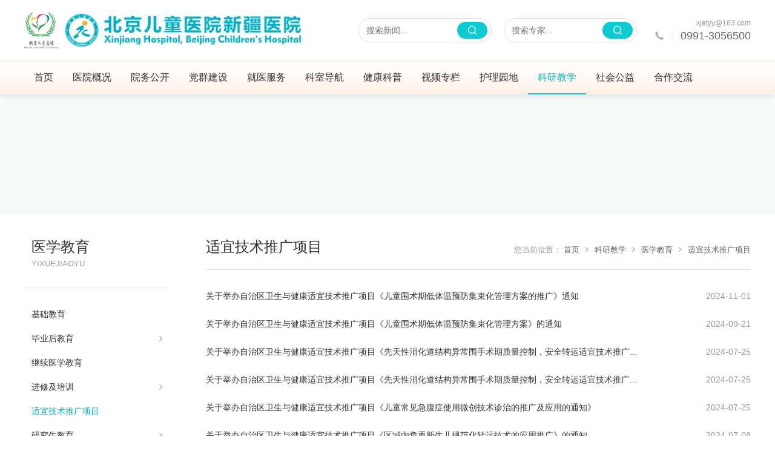

--- FILE ---
content_type: text/html; charset=UTF-8
request_url: http://xj-etyy.com/index.php?c=category&id=150
body_size: 6145
content:
<!DOCTYPE html>
<html>

<head>
    <meta charset="utf-8">
    <title>适宜技术推广项目_医学教育_科研教学_文章_新疆维吾尔自治区儿童医院</title>
	<meta content="新疆维吾尔自治区儿童医院,新疆儿童医院,自治区儿童医院" name="keywords" />
    <meta content="新疆维吾尔自治区儿童医院前身为新疆交通医院，始建于1984年。经过几年的转型发展，自治区儿童医院已成功转型为一所集医、教、研、预防保健等为一体的三级综合儿童医院。" name="description" />
    <meta name="renderer" content="webkit|ie-comp|ie-stand">
    <meta http-equiv="X-UA-Compatible" content="IE=edge">
  	<link rel="icon" href="favicon.ico" type="image/x-icon">
    <link rel="stylesheet" href="http://xj-etyy.com/static/pc/font-awesome/css/font-awesome.css">
    <link rel="stylesheet" type="text/css" href="http://xj-etyy.com/static/pc/css/bootstrap.min.css" />
    <link rel="stylesheet" type="text/css" href="http://xj-etyy.com/static/pc/css/animate.min.css" />
    <link rel="stylesheet" type="text/css" href="http://xj-etyy.com/static/pc/css/swiper.min.css" />
    <link rel="stylesheet" type="text/css" href="http://xj-etyy.com/static/pc/css/style.css" />
    <script type="text/javascript" src="http://xj-etyy.com/static/pc/js/jquery.min.js"></script>
    <script type="text/javascript" src="http://xj-etyy.com/static/pc/js/wow.min.js"></script>
    <script type="text/javascript" src="http://xj-etyy.com/static/pc/js/swiper.min.js"></script>
    <script type="text/javascript" src="http://xj-etyy.com/static/pc/js/bootstrap.min.js"></script>
    <script type="text/javascript" src="http://xj-etyy.com/static/pc/js/timeliner.min.js"></script>
    <script type="text/javascript" src="http://xj-etyy.com/static/pc/js/yyui.js"></script>
    <script type="text/javascript" src="http://xj-etyy.com/static/pc/js/orbit.min.js"></script><!-- 幻灯片 -->
    <script type="text/javascript" src="http://xj-etyy.com/static/pc/js/sidebar-menu.js"></script>
    <script>
        var wow = new WOW({
            boxClass: 'wow',
            animateClass: 'animated',
            offset: 0,
            mobile: true,
            live: true
        });
        wow.init();

        yyui_menu('.yyui_menu');

        var _hmt = _hmt || [];
        (function() {
          var hm = document.createElement("script");
          hm.src = "https://hm.baidu.com/hm.js?1d6d8aa57bfc827b054a5e311afd27e0";
          var s = document.getElementsByTagName("script")[0]; 
          s.parentNode.insertBefore(hm, s);
        })();

    </script>
</head>

<body>
    <div class="header">
        <div class="auto">
            <div class="logo-box">
                <a href="http://xj-etyy.com/"><img class="logo" src="http://xj-etyy.com/static/pc/images/logo.png" alt=""></a>
            </div>

            <div class="index-phone">
                <a href="mailto:xjwytn@163.com">xjetyy@163.com</a>
                <div>
                    <img src="http://xj-etyy.com/static/pc/images/icon-phone.png" alt="" srcset="">
                    <i></i>
                    <p>0991-3056500</p>
                </div>
            </div>
          
           <div class="index-search">
                <form class="search-form" action="/index.php" method="get">
                    <input type="hidden" name="s" value="keshi">
                    <input type="hidden" name="c" value="search">
                    <input type="text" class="sc-input" placeholder="搜索专家..." name="keyword">
                    <div class="">
                        <button class="cs-button" type="submit"></button>
                    </div>
                </form>
            </div>
          
          <div class="index-search">
                <form class="search-form" action="/index.php" method="get">
                    <input type="hidden" name="s" value="news">
                    <input type="hidden" name="c" value="search">
                    <input type="text" class="sc-input" placeholder="搜索新闻..." name="keyword">
                    <div class="">
                        <button class="cs-button" type="submit"></button>
                    </div>
                </form>
            </div>
    
    </div>

            <div style="clear: both;"></div>
        </div>
    </div>


    <div id="zhiding-nav" class="index-nav-box">
        <div class="auto">
            <ul class="yyui_menu">
                <li>
                    <a href="http://xj-etyy.com/" class="zero ">首页</a>
                </li>
                
                                <li>
                    <a class="zero " href="http://xj-etyy.com/index.php?c=category&id=3" >医院概况 </a>  <ul class="one">
                                                <li>
                            <a href="http://xj-etyy.com/index.php?c=category&id=5" >
                                医院简介                            </a>
                                                    </li>
                                                <li>
                            <a href="http://xj-etyy.com/index.php?c=category&id=29" >
                                医院领导                            </a>
                                                    </li>
                                                <li>
                            <a href="http://xj-etyy.com/index.php?c=category&id=119" >
                                组织架构                            </a>
                                                    </li>
                                                <li>
                            <a href="http://xj-etyy.com/index.php?c=category&id=31" >
                                医院文化                            </a>
                                                    </li>
                                                <li>
                            <a href="http://xj-etyy.com/index.php?c=category&id=120" >
                                荣誉表彰                            </a>
                                                    </li>
                                            </ul>
                        </li>
                            <li>
                    <a class="zero " href="http://xj-etyy.com/index.php?c=category&id=1" >院务公开 </a>  <ul class="one">
                                                <li>
                            <a href="http://xj-etyy.com/index.php?c=category&id=7" >
                                医院动态                            </a>
                                                    </li>
                                                <li>
                            <a href="http://xj-etyy.com/index.php?c=category&id=33" >
                                通知公告                            </a>
                                                    </li>
                                                <li>
                            <a href="http://xj-etyy.com/index.php?c=category&id=118" >
                                媒体报道                            </a>
                                                    </li>
                                                <li>
                            <a href="http://xj-etyy.com/index.php?c=category&id=26" >
                                招标公告                            </a>
                                                    </li>
                                                <li>
                            <a href="http://xj-etyy.com/index.php?c=category&id=34" >
                                招聘信息                            </a>
                                                    </li>
                                                <li>
                            <a href="http://xj-etyy.com/index.php?c=category&id=122" >
                                医疗技术临床应用                            </a>
                                                    </li>
                                                <li>
                            <a href="http://xj-etyy.com/index.php?c=category&id=124" >
                                医德医风建设规定                            </a>
                                                    </li>
                                            </ul>
                        </li>
                            <li>
                    <a class="zero " href="http://xj-etyy.com/index.php?c=category&id=35" >党群建设 </a>  <ul class="one">
                                                <li>
                            <a href="http://xj-etyy.com/index.php?c=category&id=41" >
                                党群工作                            </a>
                                                    </li>
                                                <li>
                            <a href="http://xj-etyy.com/index.php?c=category&id=40" >
                                医德医风                            </a>
                                                    </li>
                                                <li>
                            <a href="http://xj-etyy.com/index.php?c=category&id=37" >
                                文明建设                            </a>
                                                    </li>
                                                <li>
                            <a href="http://xj-etyy.com/index.php?c=category&id=36" >
                                纪检监察                            </a>
                                                    </li>
                                                <li>
                            <a href="http://xj-etyy.com/index.php?c=category&id=38" >
                                群团工作                            </a>
                                                        <ul class="two">
                                                                <li>
                                    <a href="http://xj-etyy.com/index.php?c=category&id=43">
                                        工会                                    </a>
                                </li>
                                                                <li>
                                    <a href="http://xj-etyy.com/index.php?c=category&id=44">
                                        民族团结一家亲                                    </a>
                                </li>
                                                                <li>
                                    <a href="http://xj-etyy.com/index.php?c=category&id=45">
                                        团委                                    </a>
                                </li>
                                                            </ul>
                                                    </li>
                                            </ul>
                        </li>
                            <li>
                    <a class="zero " href="http://xj-etyy.com/index.php?c=category&id=70" >就医服务 </a>  <ul class="one">
                                                <li>
                            <a href="http://xj-etyy.com/index.php?c=category&id=151" >
                                北京专家介绍                            </a>
                                                    </li>
                                                <li>
                            <a href="http://xj-etyy.com/index.php?c=category&id=67" >
                                专家介绍                            </a>
                                                    </li>
                                                <li>
                            <a href="http://xj-etyy.com/index.php?c=category&id=123" >
                                就医指南                            </a>
                                                        <ul class="two">
                                                                <li>
                                    <a href="http://xj-etyy.com/index.php?c=category&id=91">
                                        我要预约                                    </a>
                                </li>
                                                                <li>
                                    <a href="http://xj-etyy.com/index.php?c=category&id=92">
                                        出诊信息                                    </a>
                                </li>
                                                                <li>
                                    <a href="http://xj-etyy.com/index.php?c=category&id=93">
                                        就诊须知                                    </a>
                                </li>
                                                                <li>
                                    <a href="http://xj-etyy.com/index.php?c=category&id=72">
                                        住院指南                                    </a>
                                </li>
                                                                <li>
                                    <a href="http://xj-etyy.com/index.php?c=category&id=71">
                                        出院指南                                    </a>
                                </li>
                                                            </ul>
                                                    </li>
                                            </ul>
                        </li>
                            <li>
                    <a class="zero " href="http://xj-etyy.com/index.php?c=category&id=12" >科室导航 </a>  <ul class="one">
                                                <li>
                            <a href="http://xj-etyy.com/index.php?c=category&id=96" >
                                内科科室                            </a>
                                                        <ul class="two">
                                                                <li>
                                    <a href="http://xj-etyy.com/index.php?c=category&id=16">
                                        新生儿诊疗中心                                    </a>
                                </li>
                                                                <li>
                                    <a href="http://xj-etyy.com/index.php?c=category&id=107">
                                        呼吸科                                    </a>
                                </li>
                                                                <li>
                                    <a href="http://xj-etyy.com/index.php?c=category&id=143">
                                        消化科                                    </a>
                                </li>
                                                                <li>
                                    <a href="http://xj-etyy.com/index.php?c=category&id=111">
                                        神经内科                                    </a>
                                </li>
                                                                <li>
                                    <a href="http://xj-etyy.com/index.php?c=category&id=108">
                                        血液肿瘤科                                    </a>
                                </li>
                                                                <li>
                                    <a href="http://xj-etyy.com/index.php?c=category&id=109">
                                        肾病风湿科                                    </a>
                                </li>
                                                                <li>
                                    <a href="http://xj-etyy.com/index.php?c=category&id=110">
                                        内分泌遗传免疫科                                    </a>
                                </li>
                                                                <li>
                                    <a href="http://xj-etyy.com/index.php?c=category&id=22">
                                        皮肤科                                    </a>
                                </li>
                                                                <li>
                                    <a href="http://xj-etyy.com/index.php?c=category&id=48">
                                        康复医学科                                    </a>
                                </li>
                                                                <li>
                                    <a href="http://xj-etyy.com/index.php?c=category&id=130">
                                        急诊医学科                                    </a>
                                </li>
                                                                <li>
                                    <a href="http://xj-etyy.com/index.php?c=category&id=112">
                                        重症医学科                                    </a>
                                </li>
                                                                <li>
                                    <a href="http://xj-etyy.com/index.php?c=category&id=113">
                                        感染性疾病科                                    </a>
                                </li>
                                                                <li>
                                    <a href="http://xj-etyy.com/index.php?c=category&id=13">
                                        成人内科                                    </a>
                                </li>
                                                                <li>
                                    <a href="http://xj-etyy.com/index.php?c=category&id=144">
                                        中医科                                    </a>
                                </li>
                                                                <li>
                                    <a href="http://xj-etyy.com/index.php?c=category&id=84">
                                        营养科                                    </a>
                                </li>
                                                                <li>
                                    <a href="http://xj-etyy.com/index.php?c=category&id=114">
                                        健康保健管理中心                                    </a>
                                </li>
                                                            </ul>
                                                    </li>
                                                <li>
                            <a href="http://xj-etyy.com/index.php?c=category&id=97" >
                                外科科室                            </a>
                                                        <ul class="two">
                                                                <li>
                                    <a href="http://xj-etyy.com/index.php?c=category&id=115">
                                        普通外科                                    </a>
                                </li>
                                                                <li>
                                    <a href="http://xj-etyy.com/index.php?c=category&id=18">
                                        神经外科                                    </a>
                                </li>
                                                                <li>
                                    <a href="http://xj-etyy.com/index.php?c=category&id=169">
                                        骨科                                    </a>
                                </li>
                                                                <li>
                                    <a href="http://xj-etyy.com/index.php?c=category&id=20">
                                        骨二科                                    </a>
                                </li>
                                                                <li>
                                    <a href="http://xj-etyy.com/index.php?c=category&id=117">
                                        泌尿外科                                    </a>
                                </li>
                                                                <li>
                                    <a href="http://xj-etyy.com/index.php?c=category&id=145">
                                        心脏中心                                    </a>
                                </li>
                                                                <li>
                                    <a href="http://xj-etyy.com/index.php?c=category&id=19">
                                        显微修复外科                                    </a>
                                </li>
                                                                <li>
                                    <a href="http://xj-etyy.com/index.php?c=category&id=147">
                                        耳鼻喉科                                    </a>
                                </li>
                                                                <li>
                                    <a href="http://xj-etyy.com/index.php?c=category&id=146">
                                        眼科                                    </a>
                                </li>
                                                                <li>
                                    <a href="http://xj-etyy.com/index.php?c=category&id=47">
                                        口腔科                                    </a>
                                </li>
                                                                <li>
                                    <a href="http://xj-etyy.com/index.php?c=category&id=24">
                                        成人外科                                    </a>
                                </li>
                                                                <li>
                                    <a href="http://xj-etyy.com/index.php?c=category&id=157">
                                        妇产科                                    </a>
                                </li>
                                                                <li>
                                    <a href="http://xj-etyy.com/index.php?c=category&id=128">
                                        手麻科                                    </a>
                                </li>
                                                            </ul>
                                                    </li>
                                                <li>
                            <a href="http://xj-etyy.com/index.php?c=category&id=98" >
                                医技科室                            </a>
                                                        <ul class="two">
                                                                <li>
                                    <a href="http://xj-etyy.com/index.php?c=category&id=86">
                                        医学检验科                                    </a>
                                </li>
                                                                <li>
                                    <a href="http://xj-etyy.com/index.php?c=category&id=127">
                                        输血科                                    </a>
                                </li>
                                                                <li>
                                    <a href="http://xj-etyy.com/index.php?c=category&id=125">
                                        病理科                                    </a>
                                </li>
                                                                <li>
                                    <a href="http://xj-etyy.com/index.php?c=category&id=87">
                                        超声科                                    </a>
                                </li>
                                                                <li>
                                    <a href="http://xj-etyy.com/index.php?c=category&id=88">
                                        医学影像科                                    </a>
                                </li>
                                                                <li>
                                    <a href="http://xj-etyy.com/index.php?c=category&id=126">
                                        心肺功能科                                    </a>
                                </li>
                                                                <li>
                                    <a href="http://xj-etyy.com/index.php?c=category&id=148">
                                        药学部                                    </a>
                                </li>
                                                                <li>
                                    <a href="http://xj-etyy.com/index.php?c=category&id=129">
                                        门诊部                                    </a>
                                </li>
                                                                <li>
                                    <a href="http://xj-etyy.com/index.php?c=category&id=94">
                                        患者服务中心                                    </a>
                                </li>
                                                            </ul>
                                                    </li>
                                                <li>
                            <a href="http://xj-etyy.com/index.php?c=category&id=75" >
                                自治区儿科研究所                            </a>
                                                    </li>
                                            </ul>
                        </li>
                            <li>
                    <a class="zero " href="http://xj-etyy.com/index.php?c=category&id=73" >健康科普 </a>  <ul class="one">
                                                <li>
                            <a href="http://xj-etyy.com/index.php?c=category&id=101" >
                                健康教育                            </a>
                                                    </li>
                                            </ul>
                        </li>
                            <li>
                    <a class="zero " href="http://xj-etyy.com/index.php?c=category&id=141" >视频专栏 </a>  <ul class="one">
                                                <li>
                            <a href="http://xj-etyy.com/index.php?c=category&id=142" >
                                医院概况                            </a>
                                                    </li>
                                                <li>
                            <a href="http://xj-etyy.com/index.php?c=category&id=155" >
                                科室风采                            </a>
                                                    </li>
                                                <li>
                            <a href="http://xj-etyy.com/index.php?c=category&id=121" >
                                视频专访                            </a>
                                                    </li>
                                                <li>
                            <a href="http://xj-etyy.com/index.php?c=category&id=131" >
                                视频科普                            </a>
                                                    </li>
                                            </ul>
                        </li>
                            <li>
                    <a class="zero " href="http://xj-etyy.com/index.php?c=category&id=153" >护理园地 </a>  <ul class="one">
                                                <li>
                            <a href="http://xj-etyy.com/index.php?c=category&id=154" >
                                护理风彩                            </a>
                                                    </li>
                                            </ul>
                        </li>
                            <li>
                    <a class="zero  active" href="http://xj-etyy.com/index.php?c=category&id=74" >科研教学 </a>  <ul class="one">
                                                <li>
                            <a href="http://xj-etyy.com/index.php?c=category&id=76" >
                                医学伦理委员会                            </a>
                                                    </li>
                                                <li>
                            <a href="http://xj-etyy.com/index.php?c=category&id=132" >
                                图书馆                            </a>
                                                    </li>
                                                <li>
                            <a href="http://xj-etyy.com/index.php?c=category&id=158" >
                                医学科研                            </a>
                                                        <ul class="two">
                                                                <li>
                                    <a href="http://xj-etyy.com/index.php?c=category&id=166">
                                        科研项目                                    </a>
                                </li>
                                                                <li>
                                    <a href="http://xj-etyy.com/index.php?c=category&id=167">
                                        科研成果                                    </a>
                                </li>
                                                                <li>
                                    <a href="http://xj-etyy.com/index.php?c=category&id=168">
                                        科研诚信                                    </a>
                                </li>
                                                                <li>
                                    <a href="http://xj-etyy.com/index.php?c=category&id=79">
                                        科研管理                                    </a>
                                </li>
                                                            </ul>
                                                    </li>
                                                <li>
                            <a href="http://xj-etyy.com/index.php?c=category&id=159" >
                                医学教育                            </a>
                                                        <ul class="two">
                                                                <li>
                                    <a href="http://xj-etyy.com/index.php?c=category&id=160">
                                        基础教育                                    </a>
                                </li>
                                                                <li>
                                    <a href="http://xj-etyy.com/index.php?c=category&id=78">
                                        毕业后教育                                    </a>
                                </li>
                                                                <li>
                                    <a href="http://xj-etyy.com/index.php?c=category&id=81">
                                        继续医学教育                                    </a>
                                </li>
                                                                <li>
                                    <a href="http://xj-etyy.com/index.php?c=category&id=82">
                                        进修及培训                                    </a>
                                </li>
                                                                <li>
                                    <a href="http://xj-etyy.com/index.php?c=category&id=150">
                                        适宜技术推广项目                                    </a>
                                </li>
                                                                <li>
                                    <a href="http://xj-etyy.com/index.php?c=category&id=161">
                                        研究生教育                                    </a>
                                </li>
                                                            </ul>
                                                    </li>
                                                <li>
                            <a href="http://xj-etyy.com/index.php?c=category&id=95" >
                                博士后创新实践基地                            </a>
                                                        <ul class="two">
                                                                <li>
                                    <a href="http://xj-etyy.com/index.php?c=category&id=25">
                                        博士后政策                                    </a>
                                </li>
                                                                <li>
                                    <a href="http://xj-etyy.com/index.php?c=category&id=170">
                                        日常管理                                    </a>
                                </li>
                                                            </ul>
                                                    </li>
                                            </ul>
                        </li>
                            <li>
                    <a class="zero " href="http://xj-etyy.com/index.php?c=category&id=80" >社会公益 </a>  <ul class="one">
                                                <li>
                            <a href="http://xj-etyy.com/index.php?c=category&id=135" >
                                特色项目                            </a>
                                                    </li>
                                                <li>
                            <a href="http://xj-etyy.com/index.php?c=category&id=136" >
                                爱心公示                            </a>
                                                    </li>
                                                <li>
                            <a href="http://xj-etyy.com/index.php?c=category&id=137" >
                                加入我们                            </a>
                                                    </li>
                                                <li>
                            <a href="http://xj-etyy.com/index.php?c=category&id=175" >
                                捐赠公示                            </a>
                                                    </li>
                                            </ul>
                        </li>
                            <li>
                    <a class="zero " href="http://xj-etyy.com/index.php?c=category&id=10" >合作交流 </a>  <ul class="one">
                                                <li>
                            <a href="http://xj-etyy.com/index.php?c=category&id=138" >
                                联系我们                            </a>
                                                    </li>
                                                <li>
                            <a href="http://xj-etyy.com/index.php?c=category&id=139" >
                                院领导信箱                            </a>
                                                    </li>
                                                <li>
                            <a href="http://xj-etyy.com/index.php?c=category&id=140" >
                                洽谈合作                            </a>
                                                    </li>
                                            </ul>
                        </li>
                        </ul>

            <script>
                $('.two').prev().append('<i class="fa fa-angle-right" aria-hidden="true"></i>'); 
            </script>
        </div>
    </div>

    <div class="index-nav-zw"></div><div class="second-bg" style="background: #f8fbfb url(  ) center; "></div><div class="second-box">
    <div class="second-bg-show"></div>
    <div style="background: #fff;">
        <div class="auto">
            <div class="second-box-left wow fadeInUp">
                <!-- 二级菜单 -->
                <div id="sidebar" class="sidebar">
                    <div class="sidebar-title">
   <p>医学教育</p>
   <span>yixuejiaoyu</span>
</div>
<ul class="sidebar-menu">
      <li class="treeview">
      <a  href="http://xj-etyy.com/index.php?c=category&id=160" > <span>基础教育 </span>
      </a>
         </li>
      <li class="treeview">
      <a  href="http://xj-etyy.com/index.php?c=category&id=78" > <span>毕业后教育 </span>
      </a>
            <ul class="treeview-menu">
                  <li><a href="http://xj-etyy.com/index.php?c=category&id=171" target="iFrame1"><span>-&nbsp;&nbsp;&nbsp;&nbsp;</span>住培招录</a>
                     <li><a href="http://xj-etyy.com/index.php?c=category&id=172" target="iFrame1"><span>-&nbsp;&nbsp;&nbsp;&nbsp;</span>新闻动态</a>
                     <li><a href="http://xj-etyy.com/index.php?c=category&id=174" target="iFrame1"><span>-&nbsp;&nbsp;&nbsp;&nbsp;</span>通知公告</a>
                  </ul>
         </li>
      <li class="treeview">
      <a  href="http://xj-etyy.com/index.php?c=category&id=81" > <span>继续医学教育 </span>
      </a>
         </li>
      <li class="treeview">
      <a  href="http://xj-etyy.com/index.php?c=category&id=82" > <span>进修及培训 </span>
      </a>
            <ul class="treeview-menu">
                  <li><a href="http://xj-etyy.com/index.php?c=category&id=156" target="iFrame1"><span>-&nbsp;&nbsp;&nbsp;&nbsp;</span>来院进修</a>
                     <li><a href="http://xj-etyy.com/index.php?c=category&id=83" target="iFrame1"><span>-&nbsp;&nbsp;&nbsp;&nbsp;</span>学术培训</a>
                  </ul>
         </li>
      <li class="treeview">
      <a  class="active"  href="http://xj-etyy.com/index.php?c=category&id=150" > <span>适宜技术推广项目 </span>
      </a>
         </li>
      <li class="treeview">
      <a  href="http://xj-etyy.com/index.php?c=category&id=161" > <span>研究生教育 </span>
      </a>
            <ul class="treeview-menu">
                  <li><a href="http://xj-etyy.com/index.php?c=category&id=99" target="iFrame1"><span>-&nbsp;&nbsp;&nbsp;&nbsp;</span>新闻动态</a>
                     <li><a href="http://xj-etyy.com/index.php?c=category&id=162" target="iFrame1"><span>-&nbsp;&nbsp;&nbsp;&nbsp;</span>导师风采</a>
                     <li><a href="http://xj-etyy.com/index.php?c=category&id=163" target="iFrame1"><span>-&nbsp;&nbsp;&nbsp;&nbsp;</span>招生工作</a>
                     <li><a href="http://xj-etyy.com/index.php?c=category&id=17" target="iFrame1"><span>-&nbsp;&nbsp;&nbsp;&nbsp;</span>通知公告</a>
                  </ul>
         </li>
   </ul>
                </div>
            </div>

            <div class="second-box-right wow fadeInUp">
                <div class="title" >
                    <h1>适宜技术推广项目</h1>
                    
<div class="weizhi">
    <i>您当前位置：</i>
    <a href="http://xj-etyy.com/">首页</a><a href="/index.php?c=category&id=74"><i class="fa fa-angle-right" aria-hidden="true"></i>科研教学</a><a href="/index.php?c=category&id=159"><i class="fa fa-angle-right" aria-hidden="true"></i>医学教育</a><a href="/index.php?c=category&id=150"><i class="fa fa-angle-right" aria-hidden="true"></i>适宜技术推广项目</a></div>
                    <div class="clear" ></div>
                </div>

                <div class="news-f" >
                                               <a href="http://xj-etyy.com/index.php?c=show&id=2153">
                            <b>关于举办自治区卫生与健康适宜技术推广项目《儿童围术期低体温预防集束化管理方案的推广》通知</b>
                            <span class="time" >2024-11-01</span>
                            <i class="fa fa-angle-right time" aria-hidden="true"></i>
                            <div class="clear" ></div>
                        </a>
                                                <a href="http://xj-etyy.com/index.php?c=show&id=2154">
                            <b>关于举办自治区卫生与健康适宜技术推广项目《儿童围术期低体温预防集束化管理方案》的通知</b>
                            <span class="time" >2024-09-21</span>
                            <i class="fa fa-angle-right time" aria-hidden="true"></i>
                            <div class="clear" ></div>
                        </a>
                                                <a href="http://xj-etyy.com/index.php?c=show&id=2043">
                            <b>关于举办自治区卫生与健康适宜技术推广项目《先天性消化道结构异常围手术期质量控制，安全转运适宜技术推广...</b>
                            <span class="time" >2024-07-25</span>
                            <i class="fa fa-angle-right time" aria-hidden="true"></i>
                            <div class="clear" ></div>
                        </a>
                                                <a href="http://xj-etyy.com/index.php?c=show&id=2042">
                            <b>关于举办自治区卫生与健康适宜技术推广项目《先天性消化道结构异常围手术期质量控制，安全转运适宜技术推广...</b>
                            <span class="time" >2024-07-25</span>
                            <i class="fa fa-angle-right time" aria-hidden="true"></i>
                            <div class="clear" ></div>
                        </a>
                                                <a href="http://xj-etyy.com/index.php?c=show&id=2041">
                            <b>关于举办自治区卫生与健康适宜技术推广项目《儿童常见急腹症使用微创技术诊治的推广及应用的通知》</b>
                            <span class="time" >2024-07-25</span>
                            <i class="fa fa-angle-right time" aria-hidden="true"></i>
                            <div class="clear" ></div>
                        </a>
                                                <a href="http://xj-etyy.com/index.php?c=show&id=2000">
                            <b>关于举办自治区卫生与健康适宜技术推广项目《区域内危重新生儿规范化转运技术的应用推广》的通知</b>
                            <span class="time" >2024-07-08</span>
                            <i class="fa fa-angle-right time" aria-hidden="true"></i>
                            <div class="clear" ></div>
                        </a>
                                                <a href="http://xj-etyy.com/index.php?c=show&id=1999">
                            <b>关于举办自治区卫生与健康适宜技术推广项目《区域内危重新生儿规范化转运技术的应用推广》的通知</b>
                            <span class="time" >2024-07-08</span>
                            <i class="fa fa-angle-right time" aria-hidden="true"></i>
                            <div class="clear" ></div>
                        </a>
                                                <a href="http://xj-etyy.com/index.php?c=show&id=1998">
                            <b>关于举办自治区卫生与健康适宜技术推广项目《区域内危重新生儿规范化转运技术的应用推广》的通知</b>
                            <span class="time" >2024-07-08</span>
                            <i class="fa fa-angle-right time" aria-hidden="true"></i>
                            <div class="clear" ></div>
                        </a>
                                                <a href="http://xj-etyy.com/index.php?c=show&id=1997">
                            <b>关于举办自治区卫生与健康适宜技术推广项目《区域内危重新生儿规范化转运技术的应用推广》的通知</b>
                            <span class="time" >2024-07-08</span>
                            <i class="fa fa-angle-right time" aria-hidden="true"></i>
                            <div class="clear" ></div>
                        </a>
                                                <a href="http://xj-etyy.com/index.php?c=show&id=1996">
                            <b>关于举办自治区卫生与健康适宜技术推广项目《区域内危重新生儿规范化转运技术的应用推广》的通知</b>
                            <span class="time" >2024-07-08</span>
                            <i class="fa fa-angle-right time" aria-hidden="true"></i>
                            <div class="clear" ></div>
                        </a>
                                                <div class="search-pagination">
                                <ul class="pagination"><li><a>共86条</a></li><li class="active"><a>1</a></li><li><a href="/index.php?c=category&id=150&page=2" data-ci-pagination-page="2" rel="start">2</a></li><li><a href="/index.php?c=category&id=150&page=3" data-ci-pagination-page="3">3</a></li><li><a href="/index.php?c=category&id=150&page=4" data-ci-pagination-page="4">4</a></li><li><a href="/index.php?c=category&id=150&page=5" data-ci-pagination-page="5">5</a></li><li><a href="/index.php?c=category&id=150&page=2" data-ci-pagination-page="2" rel="next">下一页</a></li><li><a href="/index.php?c=category&id=150&page=9" data-ci-pagination-page="9">最后一页</a></li></ul>                            </div>
                    </div>
            </div>

            <div style="clear: both;"></div>
        </div>
    </div>
</div>

<div class="contact contact-1">
    <div class="auto">
	<div class="contact-title wow fadeInUp" data-wow-delay=".1s" >
		<h1>联系我们</h1>
		<span>Contact us</span>
	</div>
	<div class="text wow fadeInUp" data-wow-delay=".2s" >
		<h2>新疆维吾尔自治区儿童医院</h2>
		<p>地址：乌鲁木齐市阿勒泰路393号</p>
		<p>邮编：830000</p>
		<p>电话：0991-3056500</p>
		<p>传真：0991-3056678</p>
		<p>邮箱：xjetyy@yeah.net</p>
	</div>
	<div class="ewm wow fadeInUp" data-wow-delay=".3s" >
      	<!--
		<div class="list" >
			<div class="img" >
				<img src="http://xj-etyy.com/static/pc/images/ewm.png" alt="">
			</div>
			<span>服务号</span>
		</div>
		-->
		<div class="list" >
			<div class="img" >
				<img src="http://xj-etyy.com/static/pc/images/ewm.png" alt="">
			</div>
			<span>公众号</span>
		</div>
	</div>
	<div style="clear: both;"></div>
</div>
	</div>

<div class="copy">
    <p>
      Copyright&nbsp;&copy;&nbsp;2026&nbsp;新疆维吾尔自治区儿童医院&nbsp;新ICP备20000253号    </p>
</div>

<script>
    // 折叠菜单
    $.sidebarMenu($('.sidebar-menu'))

    // 为折叠菜单中有下级的增加icon
    $('.treeview-menu').prev().append('<i class="fa fa-angle-right time"></i>');

    // nav置顶	
    function menuFixed(id) {
        var obj = document.getElementById(id);

        var _getHeight = obj.offsetTop;
        window.onscroll = function () {
            changePos(id, _getHeight);
        }
    }
    function changePos(id) {
        var obj = document.getElementById(id);

        var scrollTop = document.documentElement.scrollTop || document.body.scrollTop;
        if (scrollTop > '100') {
            obj.style.position = 'fixed';
            obj.style.top = '0';
            obj.style.background = 'rgba(248,250,250,.85)';
            $('.index-nav-zw').css("display", "block")
        } 
        else {
            obj.style.position = 'relative';
            obj.style.top = '0';
            obj.style.background = 'url(http://xj-etyy.com/static/pc/images/index-nav-bg.png)';
            $('.index-nav-zw').css("display", "none");
        }

        if (scrollTop > '300') {
            $('#sidebar').css("position", "fixed");
            $('#sidebar').css("top", "56px")
        }
        else {
            $('#sidebar').css("position", "relative");
            $('#sidebar').css("top", "0")
        }
    }
    window.onload = function () {
        menuFixed('zhiding-nav');
    }

</script>

</body>
</html>

--- FILE ---
content_type: text/css
request_url: http://xj-etyy.com/static/pc/css/style.css
body_size: 7162
content:
@charset "utf-8";

*{ word-wrap:break-word;}
html,body,h1,h2,h3,h4,h5,h6,hr,p,iframe,dl,dt,dd,ul,ol,li,pre,form,button,input,textarea,th,td,fieldset{ margin:0; padding:0; }
ul,ol,dl{ list-style-type:none}
html,body{ *position:static}
html{ font-family: sans-serif;-webkit-text-size-adjust:100%;-ms-text-size-adjust:100%}
address,caption,cite,code,dfn,em,th,var{ font-style:normal;}
input,button,textarea,select,optgroup,option{ font-family:inherit;font-size:inherit;font-style:inherit;font-weight:inherit}
input,button{ overflow: visible;vertical-align:middle;outline:none;margin: 0;}
body,th,td,button,input,select,textarea{ font-family: "Helvetica Neue", Helvetica, "PingFang SC", "Hiragino Sans GB", "Microsoft YaHei", 微软雅黑, Arial, sans-serif; font-size: 14px; line-height: 1.4; color: #333; }
body{ line-height:1.6}
h1,h2,h3,h4,h5,h6{ font-size:100%}
a{ text-decoration:none;cursor: pointer;color: #333;}
a:hover{ text-decoration:none;outline:none;color: #09b8bd;-webkit-transition: .1s ease; transition: .1s ease;}
a.ie6:hover{ zoom:1}
a:focus{ outline:none;text-decoration:none;}
a:visited { text-decoration:none;}
a:hover,a:active{ outline:none}:focus{ outline:none}
i,b { font-style: normal; font-weight: normal; }
sub,sup{ vertical-align:baseline}
/*button,input[type="button"], input[type="submit"] { line-height:normal !important}*/
/*img*/
img{ border:0;vertical-align:middle}
a img,img{ -ms-interpolation-mode:bicubic}

video { width: 900px; height: auto; }

.auto { width: 1200px; margin: 0 auto; }
.clear { clear: both; }
.time { transition: .5s ease; -webkit-transition: .5s ease; }
.index-more { width: 120px; height: 40px;background: #0accd2; border-radius: 100px; position: relative; }
.index-more a { display: block; width: 136px; height: 40px; font-size: 13px; }
.index-more b { position: absolute; z-index: 10; line-height: 39px; left: 34px; color: #fff; font-weight: normal; }
.index-more i { position: absolute; line-height: 38px; right: 30px; color: #0accd2; font-size: 17px; }
.index-more:hover b { left: 20px; }
.index-more:hover i { right: 18px; color: #fff; }

.index-more-no { width: 100px; background: none; float: right; margin-top: -2px; }
.index-more-no a b { color: #333; left: 48px; }
.index-more-no a i { color: #fff; right: 10px; }
.index-more-no:hover b { left: 34px; color: #666; }
.index-more-no:hover i { right: 0px; color: #666; }

.pagination { margin-top: 40px; }
.pagination>li>a, .pagination>li>span { color: #09b8bd; }
.pagination>.active> a { background-color: #0accd2; border-color: #0accd2; }
.pagination>li>a:hover { color: #09b8bd; }
.pagination>.active>a:hover { background-color: #0accd2; border-color: #0accd2; }

.header { width: 100%; height: 100px; background: #fff; }
.header .logo-box { float: left; }
.header .logo-box a { display: block; height: 100px; }
.header .logo-box .logo { height: 100px; padding: 20px 0; }
.header .index-search { float: right; width: 220px; margin-top: 30px; margin-left: 20px; border: 1px solid #ddd; border-radius: 20px; } 
.header .index-search input { float: left; width: 162px; height: 38px; box-sizing: border-box; border: none; padding: 0 12px; border-radius: 20px; }
.header .index-search button { float: left; width: 50px; height: 28px; margin-top: 5px; background-color: #0accd2; background-image: url(../images/icon-search-bg.png); background-position: center; background-size: 16px; background-repeat: no-repeat; border: none; border-radius: 14px; }

.header .index-phone { float: right; width: 158px; text-align: right; margin-top: 26px; margin-left: 30px; }
.header .index-phone img { height: 14px; float: left; margin-top: 2px; }
.header .index-phone i { display: block; height: 14px; width: 1px; background: #ddd; float: left; margin-left: 15px; margin-top: 2px; }
.header .index-phone p { line-height: 1; font-size: 18px; color: #666; font-weight: normal; }
.header .index-phone a { color: #999; font-size: 12px; line-height: 2; }


.index-nav-box { height: 56px; width: 100%; background: url(../images/index-nav-bg.png); position: relative; z-index: 10000; backdrop-filter: saturate(100%) blur(10px); box-shadow: 0 5px 8px rgba(0, 0, 0, .08); }
.index-nav-zw { display: none; height: 56px; width: 100%; }
.yyui_menu { height:56px; line-height:56px; font-size:16px; }
/*这一级是导航*/
.yyui_menu .active { height: 56px; color: #09b8bd; border-bottom: 2px solid #0accd2;  } 
.yyui_menu li { float:left; position:relative; } 
.yyui_menu li a { display:block; line-height:56px; text-decoration:none; padding:0px 16px; color:#333333; }
.yyui_menu li .zero:hover { font-size: 16px; height: 56px; border-bottom: 2px solid #0accd2; }
.yyui_menu li a:hover { color: #09b8bd; border-bottom: 2px solid #0accd2; }
.yyui_menu li a.more:after {content:" »";}
/*这是第二级菜单*/
.yyui_menu .one { margin-left: -4px; border-top: 2px solid #0accd2; margin-top: -2px; }
.yyui_menu li ul { position:absolute; float:left; width:120px; display:none; background-color:#FFFfff; z-index:9999; box-shadow: 0 10px 40px 10px rgba(0, 0, 0, .1); } 
/* .yyui_menu1 li .one { border-top: 2px solid #0accd2; } */
.yyui_menu li ul a { display: block; font-size: 14px; line-height: 40px; text-align: center; padding: 0; width:120px; text-decoration:none; color:#666; }
.yyui_menu li ul a:hover { background:#f2f2f2; color: #09b8bd; border: none; }
/*从第三级菜单开始,所有的子级菜单都相对偏移*/
.yyui_menu li ul ul{ top:0; left: 120px; } 


.swiper-container { width: 100%; height: 100%; }
.swiper-slide { background-position: center; background-repeat: no-repeat; background-size: cover; width: 100%; height: 100%; }
.swiper-pagination-bullet-active { background: #0accd2; }
.swiper-pagination-bullet { width: 10px; height: 10px; }
.banner { width: 100%; height: 580px; }
.xuanchuan { width: 100%; height: 300px; margin-top: 10px; }


.news-show-pagination { left: unset !important; width: auto !important; right: 15px !important; }
.news-show .swiper-slide p { position: absolute; bottom: 0; width: 100%; height: 58px; background: url(../images/news-show-tit-bg.png); line-height: 68px; padding-left: 20px; color: #fff; font-size: 16px; }
.news-show .swiper-pagination-bullet { background: #fff; opacity: .8; }
.news-show .swiper-button-prev { left: 0; }
.news-show .swiper-button-next { right: 0; }
.news-show .swiper-button-next, .news-show .swiper-button-prev { top: 46%; }
.news-show .swiper-pagination-bullet-active { background: #ffbe50; opacity: 1; }
.news-show .swiper-button-prev { width: 40px; height: 60px; background-image: url(../images/icon-prev-f.png); background-size: 40px 60px; }
.news-show .swiper-button-next { width: 40px; height: 60px; background-image: url(../images/icon-next-f.png); background-size: 40px 60px; }


.xuanchuan .swiper-button-prev, .banner .swiper-button-prev, .zhuanjia .swiper-button-prev { left: 40px; }
.xuanchuan .swiper-button-next, .banner .swiper-button-next, .zhuanjia .swiper-button-next { right: 40px; }
.xuanchuan .swiper-button-prev, .banner .swiper-button-prev, .zhuanjia .swiper-button-prev { width: 46px; height: 46px; background-image: url(../images/icon-prev.png); background-size: 46px 46px; }
.xuanchuan .swiper-button-next, .banner .swiper-button-next, .zhuanjia .swiper-button-next { width: 46px; height: 46px; background-image: url(../images/icon-next.png); background-size: 46px 46px; }


.icon-nav { margin: 0 auto; padding: 50px 0; background: #f8fbfb; }
.icon-nav ul li { width: 225px; height: 300px; box-shadow: 2px 2px 30px rgba(0,0,0,.1); float: left; text-align: center; position: relative; transition: all .4s ease-out; background: rgba(255, 255, 255, .8); -webkit-backdrop-filter: blur(6px); backdrop-filter: blur(6px); border-radius: 20px 50px 10px 10px }
.icon-nav ul li h3 { padding-top: 35px; color: #333; font-size: 24px;  }
.icon-nav ul li p { margin-top: 12px; color: #999; font-size: 12px;  }
.icon-nav ul li .img { width: 80px; height: 80px; position: absolute; right: 26px; bottom: 40px; z-index: 1; }
.icon-nav ul li .img-h { width: 80px; height: 80px; position: absolute; right: 26px; bottom: 40px; transition: all .4s ease-out; }
.icon-nav ul .on>a { display: block; height: 300px; }
.icon-nav ul .on { width: 300px; height: 300px; background-color: #0accd2; text-align: left;  }
.icon-nav ul .on h3 { padding-left: 20px; color: #FFF; }
.icon-nav ul .on p { margin-left: 20px; color: #FFF; }
.icon-nav ul .on .img { display: none; }
.icon-nav ul .on .img-h { width: 160px; height: 160px; position: absolute; right: 10px; bottom: 10px; z-index: 2; }


.index-title { text-align: center; position: relative; margin-bottom: 40px; }
.index-title h1 { font-size: 26px; height: 74px; line-height: 80px; margin-bottom: 16px; background-repeat: no-repeat; background-size: 160px; background-position: center; }
.index-t-nav { text-align: center; }
.index-t-nav li { display: inline-block; }
.index-t-nav li a { display: inline-block; padding: 0 30px 0 28px; color: #666; }
.index-t-nav li a:hover { color: #09b8bd; }
.index-t-nav li i { color: #aaa; }
.index-t-nav li:last-child i { display: none; }


.index-about { padding-top: 50px; padding-bottom: 40px; }
.index-about .con { margin-top: 50px; }
.index-about .con .img { width: 450px; height: 300px; float: right; }
.index-about .con .img img { width: 450px; height: 300px; }
.index-about .con .text { width: 680px; height: 300px; float: left; padding-top: 6px; }
.index-about .con .text h1 { font-size: 28px; line-height: 1.6; margin-bottom: 25px; }
.index-about .con .text p { font-size: 14px; color: #666; margin-bottom: 10px; line-height: 2; text-align: justify; }
.index-about .con .index-more { margin-top: 25px; }


.index-news { padding-top: 50px; padding-bottom: 50px; }
.title_cn { text-align: center; font-weight: bold; font-size: 30px; }
.new_con { max-width: 1200px; margin: 0 auto; margin-top: 50px; }
.newtel { height: 30px; padding-bottom: 10px; font-size: 18px; color: #666}
.new_telst { width: 520px; margin: 0 auto; position: relative; text-align: center}
.new_telst li { width: 130px; line-height: 30px; text-align: center; display: block; float: left; cursor: pointer; }
.new_telst li a { font-size: 15px; transition: .3s ease; -webkit-transition: .3s ease; color: #333; }
.new_telst .newon a { color: #fff; }
.new_telst p { position: absolute; top: -14px; z-index: -10; width: 130px; height: 58px; text-align: center; background-image: url(../images/index-tab-bg.png) ;background-repeat: no-repeat; background-size: 100px; background-position: center; }
.new_telst b { display: inline-block; width: 0; height: 0; margin-top: -3px; border-style: solid dashed dashed dashed; border-width: 9px; border-color: #217af0 #fff #fff #fff ;overflow: hidden; zoom: 1; font-size: 0; }
.new_lst { height: 350px; position: relative; overflow: hidden; display: none; margin-top: 50px; }
.new_lst ul { position: absolute; left: 0px; }
.new-wrap { margin-top: 30px; }
.new-wrap .show { display: block; }
.newrf_lst { width: 1230px; }
.newrf_lst dd { width: 585px; height: 100px; border: 1px solid #ddd; margin-bottom: 25px; padding: 12px; float: left; margin-right: 30px; border-radius: 6px; }
.newrf_lst dd a { display: block; width: 580px; height: 100px; }
.new_rq { width: 74px; height: 74px; background: #ffeeef; float: left; text-align: center; color: #f75262; margin-right: 15px; font-family: Arial,Helvetica,sans-serif ;border-radius: 4px; }
.new_rq span { display: block; font-size: 36px; text-align: center; line-height: 40px; padding-top: 8px; }
.newrf_tx { float: left; width: 465px; text-align: justify; }
.newrf_tx h6 { line-height: 1.8; margin-bottom: 5px; font-size: 16px; font-weight: normal; }
.newrf_tx span { color: #999; font-size: 13px; }
.newrf_lst dd:hover { border: 1px solid #fba8b0; background: #fff9fa; }
.newrf_lst dd:hover .newrf_tx h6 { color: #f75262; }


.information-tab .information-left { width: 580px; height: 350px; overflow: hidden; position: relative; float: left; background: #666; }
.information-tab .information-left img { width: 100%; height: auto}
.information-tab .information-left .left-bottom { position: absolute; bottom: 0; left: 0; width: 100%; height: 48px; line-height: 48px; background-color: rgba(0,0,0,.5); z-index: 2 ;color: #fff; padding: 0 14px}
.information-tab .information-left .left-bottom .article-title { font-size: 18px; width: 400px; float: left; }
.information-tab .information-left .left-bottom .article-time { font-size: 14px; float: right; }
.information-tab .information-right { width: 580px; float: right; }
.information-tab .information-right .article-list { padding-bottom: 26px; }
.information-tab .information-right .article-list .article-link { display: block; padding: 0 20px; line-height: 1; }
.information-tab .information-right .article-list .article-link .article-head span { display: inline-block; vertical-align: middle}
.information-tab .information-right .article-list .article-number { padding: 0 6px; height: 20px; text-align: center; line-height: 20px; color: #fff; background-color: #999 ;font-size: 14px; border-radius: 4px; }
.information-tab .information-right .article-list .article-title { font-size: 16px; color: #333; line-height: 20px; margin-left: 10px; width: 450px; overflow: hidden ;text-overflow: ellipsis; white-space: nowrap}
.information-tab .information-right .article-list .article-time { float: right; font-size: 12px; color: #999; line-height: 20px}
.information-tab .information-right .article-list .article-content { margin-top: 12px; padding-left: 34px; text-align: justify; font-size: 14px; color: #666; line-height: 24px ;display: none; }
.information-tab .information-right .article-list .article-content p { height: 52px; overflow: hidden; text-overflow: ellipsis; display: -webkit-box; -webkit-line-clamp: 2; }
.information-tab .information-right .article-list.current .article-link { background-color: #f8fbfb; padding: 20px 20px 16px 20px; }
.information-tab .information-right .article-list.current .article-number { background-color: #09b8bd!important}
.information-tab .information-right .article-list.current .article-title { color: #09b8bd; }
.information-tab .information-right .article-list.current .article-content { display: block; }


.contact { background: #f9f9f9; padding-top: 60px; padding-bottom: 50px; }
.contact .contact-title { float: left; margin-right: 140px; }
.contact .contact-title h1 { font-size: 24px; line-height: 1; margin-bottom: 6px; font-weight: normal; }
.contact .contact-title span { font-size: 14px; line-height: 1; color: #999; }
.contact .text { float: left; margin-top: 1px; }
.contact .text h2 { font-size: 18px; line-height: 1; margin-bottom: 20px; color: #666; font-weight: normal; }
.contact .text p { font-size: 14px; line-height: 1.8; color: #999; }
.contact .ewm { float: right; }
.contact .ewm .list { float: left; margin-left: 30px; text-align: center; }
.contact .ewm .list .img { width: 130px; height: 130px; border: 10px solid #fff; box-sizing: content-box; }
.contact .ewm .list .img img { width: 130px; height: 130px; }
.contact .ewm .list span { font-size: 13px; color: #999; letter-spacing: 10px; padding-left: 10px; }


.copy { height: 50px; text-align: center; }
.copy p { line-height: 50px; font-size: 12px; color: #aaa; }


.index-keshi { margin-top: 60px; padding-bottom: 60px; }
.index-keshi .auto { width: 1248px; margin: 0 auto; }
.index-keshi .list { width: 264px; height: 325px; background: #e1f9fa; float: left; border-radius: 30px 60px 15px 15px; margin:0 24px; margin-top: 10px; position: relative; }
.index-keshi .list img { width: 140px; position: absolute; bottom: -60px; right: -50px; z-index: 100; }
.index-keshi .list { text-align: center; }
.index-keshi .list h1 { font-size: 20px; line-height: 64px; margin-top: 10px; }
.index-keshi .list ul { display: inline-block; text-align: center; vertical-align: top; width: 234px; margin: 0 25px; position: relative; z-index: 1000; }
.index-keshi .list ul li { width: 117px; float: left; text-align: left; }
.index-keshi .list ul li a { line-height: 29px; }

.index-zhuanjia { margin-top: 50px; }
.index-zhuanjia .swiper-container { width: 100%; height: 230px; margin-bottom: 80px; padding-top: 10px; }
.index-zhuanjia .swiper-container .swiper-slide { width: 320px; height: 220px; }
.index-zhuanjia .swiper-container .swiper-slide .img { width: 160px; height: 220px; border: 1px solid #ddd; float: left; margin-right: 12px; }
.index-zhuanjia .swiper-container .swiper-slide .img img { width: 150px; height: 210px; margin-top: 4px; margin-left: 4px; }
.index-zhuanjia .swiper-container .swiper-slide .text { padding-top: 40px; }
.index-zhuanjia .swiper-container .swiper-slide .text a { font-size: 20px; color: #ffa000; line-height: 24px; }
.index-zhuanjia .swiper-container .swiper-slide .text table { margin-top: 20px; }
.index-zhuanjia .swiper-container .swiper-slide .text table td { padding: 6px 0; }
.index-zhuanjia .swiper-container .swiper-slide .text table .tit { color: #999; width: 42px; vertical-align: top; }


.news-f { width: 900px; }
.news-f a { display: block; line-height: 46px; padding: 0 20px 0 0; transition: .5s ease; -webkit-transition: .5s ease; position: relative; } 
.news-f > a:hover { background: #f5f5f5; padding: 0 10px 0 16px; }
.news-f a b { font-size: 14px; float: left; } 
.news-f a span { font-size: 14px; position: absolute; right: 0; color: #999; float: right; } 
.news-f a i { position: absolute; float: right; right: 30px; line-height: 46px; font-size: 17px; color: #fff; z-index: -1; }
.news-f a:hover i { right: 15px; color: #999; z-index: 1; }
.news-f a:hover span { right: 34px; }


.contact { background: #f9f9f9; padding-top: 60px; padding-bottom: 50px; }
.contact-1 { padding-top: 50px; padding-bottom: 40px; position: relative; z-index: 100; }
.contact .contact-title { float: left; margin-right: 140px; }
.contact .contact-title h1 { font-size: 24px; line-height: 1; margin-bottom: 6px; font-weight: normal; }
.contact .contact-title span { font-size: 14px; line-height: 1; color: #999; }
.contact .text { float: left; margin-top: 1px; }
.contact .text h2 { font-size: 18px; line-height: 1; margin-bottom: 20px; color: #666; font-weight: normal; }
.contact .text p { font-size: 14px; line-height: 1.8; color: #999; }
.contact .ewm { float: right; }
.contact .ewm .list { float: left; margin-left: 30px; text-align: center; }
.contact .ewm .list .img { width: 130px; height: 130px; border: 10px solid #fff; box-sizing: content-box; }
.contact .ewm .list .img img { width: 130px; height: 130px; }
.contact .ewm .list span { font-size: 13px; color: #999; letter-spacing: 10px; padding-left: 10px; }

.copy { height: 50px; text-align: center; }
.copy p { line-height: 50px; font-size: 12px; color: #aaa; }

/* 导航下位置和二级栏目 */

.nav-b-bar .sidebar-nav { float: right; }
.nav-b-bar .sidebar-nav li { float: left; line-height: 50px; margin-left: 30px; }
.nav-b-bar .sidebar-nav li a { display: inline-block; height: 49px; font-size: 13px; color: #666; }
.nav-b-bar .sidebar-nav li a:hover { color: #09b8bd; }
.nav-b-bar .sidebar-nav .active a { border-bottom: 2px solid #0accd2; color: #09b8bd; }
 
.second-box-right p { margin-bottom: 14px; font-size: 16px; line-height: 1.8; text-align: justify; }
.second-box-right p img { display: block; margin: 0 auto; max-width: 900px; }

.keshi-nav { width: 210px; float: left; margin-top: 25px; margin-bottom: 40px; }
.keshi-nav .one { display: block; line-height: 44px; padding: 0 10px; font-size: 13px; color: #666; border-bottom: 1px solid #eee; transition: all 0.3s ease-out 0s; background: #fff; }
.keshi-nav .one b { display: inline-block; width: 3px; height: 13px; background: #fff; position: relative; top: 2px; left: -10px; }
.keshi-nav .active { line-height: 44px; color: #000; }
.keshi-nav .active b { background: #0accd2; }
.keshi-nav .one i { position: relative; left: 125px; color: #999; }
.keshi-nav .one:hover { color: #000; padding-left: 24px; }
.keshi-nav .active:hover { padding-left: 10px; }
.keshi-nav .two-list { display: none; }
.keshi-nav .two-list .two { display: block; color: #666; }
.keshi-cg-list { width: 900px; min-height: 600px; float: right; margin-bottom: 40px; }
.keshi-cg-list .title { width: 900px; height: 50px; margin-bottom: 20px; border-bottom: 1px solid #ddd; }
.keshi-cg-list .title h1 { float: left; line-height: 1; font-size: 24px; }




/* 二级结构 */
.second-bg { width: 100%; height: 300px; position: fixed; top: 56px; z-index: -1; }
.second-bg-show { height: 200px; } 

.second-box-left { width: 240px; float: left; }
.second-box-right { width: 900px; float: right; min-height: 500px; padding-bottom: 60px; }

.second-box-left .sidebar { width: 240px; margin-top: 40px; margin-bottom: 50px; }
.second-box-left .sidebar .sidebar-title { width: 240px; height: 80px; border-bottom: 1px solid #eee; padding-left: 12px; margin-bottom: 26px; }
.second-box-left .sidebar .sidebar-title p { font-size: 24px; line-height: 1; margin: 0; }
.second-box-left .sidebar .sidebar-title span { font-size: 13px; line-height: 2.4; color: #999; text-transform: uppercase; }

.second-box-right .title { height: 90px; padding-top: 40px; margin-bottom: 20px; border-bottom: 1px solid #ddd; }
.second-box-right .title h1 { font-size: 24px; line-height: 1; float: left; }
.second-box-right .weizhi { line-height: 34px; font-size: 13px; float: right; }
.second-box-right .weizhi i,.nav-b-bar .weizhi span { font-style: normal; color: #999; }
.second-box-right .weizhi a { color: #666; }
.second-box-right .weizhi a i { font-size: 14px; margin: 0 10px; }
.second-box-right .weizhi a:hover { color: #09b8bd; }

.sidebar-menu {font-size:14px;list-style:none;margin:0;background-color:#fff; padding-bottom: 20px; border-bottom: 1px solid #eee;}
.sidebar-menu > li {position:relative;margin:0;padding:0;}
.sidebar-menu > li > a {padding:6px 12px;display:block;color:#333;margin: 6px 0;border-radius: 4px;}
.sidebar-menu > li > a > .fa {font-size:14px;width:20px;}
.sidebar-menu > li:hover > a,.sidebar-menu > li.active > a {color:#222;background:#f5f5f5;}
.sidebar-menu li > a > .fa-angle-right {width:auto;height:auto;padding:0;margin-top:3px;float: right;color: #999;font-size: 15px;}
.sidebar-menu li.active > a > .fa-angle-right {transform:rotate(90deg);}
.sidebar-menu li.active > .treeview-menu {display:block;}
/* .sidebar-menu li .active { background:#eeeeee; } */
.sidebar-menu li .active span { color: #09b8bd; }
.sidebar-menu a {color:#191b25;text-decoration:none;}
.sidebar-menu .treeview-menu {display:none;list-style:none;padding:0;margin:0;}
.sidebar-menu .treeview-menu .treeview-menu {padding-left:20px;}
.sidebar-menu .treeview-menu > li {margin:0;}
.sidebar-menu .treeview-menu > li > a {padding:6px 5px 6px 15px;display:block;font-size:13px;color:#666;}
.sidebar-menu .treeview-menu > li > a > .fa {width:20px;}
.sidebar-menu .treeview-menu > li > a > .fa-angle-right,.sidebar-menu .treeview-menu > li > a > .fa-angle-down {width:auto;}
.sidebar-menu .treeview-menu > li.active > a {color:#191b25;}
.sidebar-menu .treeview-menu > li > a:hover {color:#09b8bd;}


.keshi-cg-list .keshi-lanmu-box { position: relative; }
.keshi-cg-list .keshi-lanmu-con { margin-bottom: 20px; max-height: 400px; overflow-y: auto; margin-top: 30px; padding: 10px 10px 25px 0; }
.keshi-cg-list .keshi-lanmu-con p { text-align: justify; margin-bottom: 16px; }
.keshi-cg-list .keshi-lanmu-jb { position: absolute; bottom: 0; width: 900px; height: 50px; background: url(../images/keshi-jb.png); }

.keshi-cg-list .keshi-doctor { width: 104%; }
.keshi-cg-list .keshi-doctor .tile-container { width: 160px; height: 290px; float: left; margin-right: 25px; margin-top: 10px; margin-bottom: 10px; }
.keshi-cg-list .keshi-doctor .tile-container .tile-title h5 { font-size: 14px; line-height: 30px; font-weight: normal; margin-top: 10px; }
.keshi-cg-list .keshi-doctor .tile-container .tile-title span { font-size: 12px; line-height: 1; color: #999; }
.keshi-cg-list .keshi-doctor .tile-container .tile-thumbnail { width: 160px; margin-right: 25px; }
.keshi-cg-list .keshi-doctor .tile-container .tile-thumbnail img { width: 160px; height: 224px; } 

.keshi-show-img { float: left; width: 200px; margin-top: 10px; }
.keshi-show-con { float: right; width: 660px; margin-top: 10px; }
.keshi-show-con table { margin-bottom: 20px; width: 100%; }
.keshi-show-con table tr { border-bottom: 1px dashed #ddd; }
.keshi-show-con table .tit { width: 80px; color: #999; vertical-align: top; padding: 14px 0; }
.keshi-show-con table .tit span { color: #fff; }
.keshi-show-con table .con { padding: 14px 0; text-align: justify; }
.keshi-show-con table .con p { margin-bottom: 10px; line-height: 1.4; }
.keshi-show-con table .con p a:hover { color: #333; }
.keshi-show-con table .con p:last-child { margin-bottom: 0; }

.blog-single-foot { height: 40px; margin-top: 40px; overflow: hidden; margin-bottom: 50px; }
.blog-single-foot .fc-show-prev-next { width: 49.5%; float: left; height: 40px; font-size: 13px; line-height: 40px; padding-left: 20px; background: #f5f5f5; margin-right: 1%;  }
.blog-single-foot .fc-show-prev-next a { display: block; float: left; width: 86%; height: 40px; overflow: hidden; text-overflow: ellipsis; white-space: nowrap; }
.blog-single-foot .fc-show-prev-next strong { float: left; font-weight: normal; color: #999; }
.blog-single-foot .fc-show-prev-next:last-child { margin-right: 0; }

.news-list { margin-bottom: 20px; }
.news-list .list { width: 900px; height: 190px; margin-bottom: 10px; position: relative; }
.news-list .list a { display: block; padding: 15px 15px 15px 0; transition: .5s ease; -webkit-transition: .5s ease; }
.news-list .list a:hover { background: #f5f5f5; width: 900px; height: 190px; padding: 15px; }
.news-list .list .img { width: 280px; height: 160px; float: left; margin-right: 26px; overflow: hidden; background-position: center; background-repeat: no-repeat; background-size: cover; }
.news-list .list .text { float: left; width: 560px; padding-right: 15px; }
.news-list .list h1 { font-size: 20px; line-height: 1.2; padding-top: 10px; margin-bottom: 6px; text-align: justify; }
.news-list .list span { font-size: 12px; color: #666 !important; }
.news-list .list span font { color: #666 !important; }
.news-list .list p { font-size: 13px; color: #999; line-height: 1.5; margin-top: 12px; text-align: justify; }
.news-list .list i { position: absolute; bottom: 12px; right: 80px; font-size: 18px; color: #fff; }
.news-list .list a:hover i { right: 30px; color: #0accd2; }
.news-list .list-t { height: 140px; }
.news-list .list-t .text { height: 110px; }
.news-list .list-t a:hover { height: 140px; padding: 15px 20px; }
.news-list .list-t .text { width: 830px; }
.news-list .list-t i { top: 29px; }
.news-list .list-t a:hover i { right: 25px; }

.news-right { float: right;width: 300px; height: 800px; }  
.news-right .title { height: 50px; margin-top: 40px; margin-bottom: 20px; border-bottom: 1px solid #ddd; }
.news-right .title h1 { float: left; line-height: 30px; font-size: 18px; }
.news-right .title .index-more-no { float: right; }

.news-right .news-r-list { width: 300px; margin-top: -10px; }
.news-right .news-r-list li { line-height: 36px; } 
.news-right .news-r-list li a { display: block; width: 300px; position: relative; transition: .5s ease; -webkit-transition: .5s ease; }
.news-right .news-r-list li a i { position: absolute; right: 10px; top: 9px; color: #fff; font-size: 18px; }
.news-right .news-r-list li a span { color: #999; margin-right: 4px; }
.news-right .news-r-list li a:hover { padding-left: 6px; }
.news-right .news-r-list li a:hover i { right: 0; color: #aaa; }

.news-con { padding-bottom: 40px; }
.news-con .permalink { margin-top: 20px; }
.news-con .permalink h4 { font-size: 32px; text-align: center; }
.news-con .post-meta { height: 36px; margin-bottom: 30px; text-align: center; margin-top: 20px; }
.news-con .post-meta li { display: inline-block; line-height: 36px; height: 36px; color: #999; margin:0 10px; font-size: 13px; }
.news-con .post-intro p { margin-bottom: 20px; line-height: 1.8; text-align: justify; }
.news-con .post-intro p img { display: block; margin: 0 auto; max-width: 900px; }

.fc-news-tag-list { height: 100%; margin: 20px 0 0 0; }
.blog-post-tags .uppercase { float: left; padding: 2px 10px; background: #0accd2; border-radius: 4px; margin-right: 10px; }
.blog-post-tags .uppercase:hover { background: #3bd6db; }
.blog-post-tags .uppercase a { color: #fff; }

.contact-us { width: 100%; background: #fff; margin-top: 60px; padding-bottom: 60px; margin-bottom: 20px; box-shadow: 0 0 30px rgba(0, 0, 0, .04); margin-top: -40px; border-radius: 4px; }
.contact-us .contact-title { text-align: center; padding-top: 70px; }
.contact-us .contact-title h1 { font-size: 24px; line-height: 1; margin-bottom: 6px; font-weight: normal; }
.contact-us .contact-title span { font-size: 14px; line-height: 1; color: #aaa; }
.contact-us .contact-title p { font-size: 13px; text-align: center; color: #999; margin-top: 30px; line-height: 2; }
.contact-us .contact-icon { text-align: center; margin-top: 70px; }
.contact-us .contact-icon .list { width: 260px; display: inline-block; text-align: center; }
.contact-us .contact-icon .list img { width: 100px; }
.contact-us .contact-icon .list h2 { font-size: 16px; line-height: 1; margin-bottom: 10px; font-weight: normal; margin-top: 20px; }
.contact-us .contact-icon .list span { font-size: 14px; line-height: 1; color: #999; }

.leader-box { margin-top: 30px; margin-bottom: 50px; }
.leader-list { margin-bottom: 30px; }
.leader-list .keshi-show-con { width: 660px; }

--- FILE ---
content_type: application/javascript
request_url: http://xj-etyy.com/static/pc/js/sidebar-menu.js
body_size: 551
content:
$.sidebarMenu = function(menu) {
  var animationSpeed = 300;
  
  $(menu).on('click', 'li a', function(e) {
    var $this = $(this);
    var checkElement = $this.next();

    if (checkElement.is('.treeview-menu') && checkElement.is(':visible')) {
      checkElement.slideUp(animationSpeed, function() {
        checkElement.removeClass('menu-open');
      });
      checkElement.parent("li").removeClass("active");
    }

    //If the menu is not visible
    else if ((checkElement.is('.treeview-menu')) && (!checkElement.is(':visible'))) {
      //Get the parent menu
      var parent = $this.parents('ul').first();
      //Close all open menus within the parent
      var ul = parent.find('ul:visible').slideUp(animationSpeed);
      //Remove the menu-open class from the parent
      ul.removeClass('menu-open');
      //Get the parent li
      var parent_li = $this.parent("li");

      //Open the target menu and add the menu-open class
      checkElement.slideDown(animationSpeed, function() {
        //Add the class active to the parent li
        checkElement.addClass('menu-open');
      });
      
      //Add the class active to the parent li
      parent.find('li.active').removeClass('active');
      parent_li.addClass('active');
      
    }
    //if this isn't a link, prevent the page from being redirected
    if (checkElement.is('.treeview-menu')) {
      e.preventDefault();
    }
  });
}


--- FILE ---
content_type: application/javascript
request_url: http://xj-etyy.com/static/pc/js/timeliner.min.js
body_size: 887
content:
(function($){$.timeliner=function(options){if($.timeliners==null){$.timeliners={options:[]};$.timeliners.options.push(options)}else{$.timeliners.options.push(options)}$(document).ready(function(){for(var i=0;i<$.timeliners.options.length;i++){startTimeliner($.timeliners.options[i])}})};function startTimeliner(options){var settings={timelineContainer:options["timelineContainer"]||"#timelineContainer",startState:options["startState"]||"closed",startOpen:options["startOpen"]||[],baseSpeed:options["baseSpeed"]||200,speed:options["speed"]||4,fontOpen:options["fontOpen"]||"1.2em",fontClosed:options["fontClosed"]||"1em",expandAllText:options["expandAllText"]||"+ expand all",collapseAllText:options["collapseAllText"]||"- collapse all"};function openEvent(eventHeading,eventBody){$(eventHeading).removeClass("closed").addClass("open").animate({fontSize:settings.fontOpen},settings.baseSpeed);$(eventBody).show(settings.speed*settings.baseSpeed)}function closeEvent(eventHeading,eventBody){$(eventHeading).animate({fontSize:settings.fontClosed},0).removeClass("open").addClass("closed");$(eventBody).hide(settings.speed*settings.baseSpeed)}if($(settings.timelineContainer).data("started")){return}else{$(settings.timelineContainer).data("started",true);$(settings.timelineContainer+" "+".expandAll").html(settings.expandAllText);$(settings.timelineContainer+" "+".collapseAll").html(settings.collapseAllText);if(settings.startState==="closed"){$(settings.timelineContainer+" "+".timelineEvent").hide();$.each($(settings.startOpen),function(index,value){openEvent($(value).parent(settings.timelineContainer+" "+".timelineMinor").find("dt a"),$(value))})}else{openEvent($(settings.timelineContainer+" "+".timelineMinor dt a"),$(settings.timelineContainer+" "+".timelineEvent"))}$(settings.timelineContainer).on("click",".timelineMinor dt",function(){var currentId=$(this).attr("id");if($(this).find("a").is(".open")){closeEvent($("a",this),$("#"+currentId+"EX"))}else{openEvent($("a",this),$("#"+currentId+"EX"))}});$(settings.timelineContainer).on("click",".timelineMajorMarker",function(){var numEvents=$(this).parents(".timelineMajor").find(".timelineMinor").length;var numOpen=$(this).parents(".timelineMajor").find(".open").length;if(numEvents>numOpen){openEvent($(this).parents(".timelineMajor").find("dt a","dl.timelineMinor"),$(this).parents(".timelineMajor").find(".timelineEvent"))}else{closeEvent($(this).parents(".timelineMajor").find("dl.timelineMinor a"),$(this).parents(".timelineMajor").find(".timelineEvent"))}});$(settings.timelineContainer+" "+".expandAll").click(function(){if($(this).hasClass("expanded")){closeEvent($(this).parents(settings.timelineContainer).find("dt a","dl.timelineMinor"),$(this).parents(settings.timelineContainer).find(".timelineEvent"));$(this).removeClass("expanded").html(settings.expandAllText)}else{openEvent($(this).parents(settings.timelineContainer).find("dt a","dl.timelineMinor"),$(this).parents(settings.timelineContainer).find(".timelineEvent"));$(this).addClass("expanded").html(settings.collapseAllText)}})}}})(jQuery);

--- FILE ---
content_type: application/javascript
request_url: http://xj-etyy.com/static/pc/js/orbit.min.js
body_size: 2987
content:
/*
 * jQuery Orbit Plugin 1.3.0
 * www.ZURB.com/playground
 * Copyright 2010, ZURB
 * Free to use under the MIT license.
 * http://www.opensource.org/licenses/mit-license.php
*/

(function(c){var g={defaults:{animation:"horizontal-push",animationSpeed:600,timer:!0,advanceSpeed:4E3,pauseOnHover:!1,startClockOnMouseOut:!1,startClockOnMouseOutAfter:1E3,directionalNav:!0,captions:!0,captionAnimation:"fade",captionAnimationSpeed:600,bullets:!1,bulletThumbs:!1,bulletThumbLocation:"",afterSlideChange:c.noop,centerBullets:!0},activeSlide:0,numberSlides:0,orbitWidth:null,orbitHeight:null,locked:null,timerRunning:null,degrees:0,wrapperHTML:'<div class="orbit-wrapper" />',timerHTML:'<div class="timer"><span class="mask"><span class="rotator"></span></span><span class="pause"></span></div>',
captionHTML:'<div class="orbit-caption"></div>',directionalNavHTML:'<div class="slider-nav"><span class="right">Right</span><span class="left">Left</span></div>',bulletHTML:'<ul class="orbit-bullets"></ul>',init:function(a,b){var d,e=0,f=this;this.clickTimer=c.proxy(this.clickTimer,this);this.addBullet=c.proxy(this.addBullet,this);this.resetAndUnlock=c.proxy(this.resetAndUnlock,this);this.stopClock=c.proxy(this.stopClock,this);this.startTimerAfterMouseLeave=c.proxy(this.startTimerAfterMouseLeave,
this);this.clearClockMouseLeaveTimer=c.proxy(this.clearClockMouseLeaveTimer,this);this.rotateTimer=c.proxy(this.rotateTimer,this);this.options=c.extend({},this.defaults,b);if("false"===this.options.timer)this.options.timer=!1;if("false"===this.options.captions)this.options.captions=!1;if("false"===this.options.directionalNav)this.options.directionalNav=!1;this.$element=c(a);this.$wrapper=this.$element.wrap(this.wrapperHTML).parent();this.$slides=this.$element.children("img, a, div");this.$element.bind("orbit.next",
function(){f.shift("next")});this.$element.bind("orbit.prev",function(){f.shift("prev")});this.$element.bind("orbit.goto",function(a,b){f.shift(b)});this.$element.bind("orbit.start",function(){f.startClock()});this.$element.bind("orbit.stop",function(){f.stopClock()});d=this.$slides.filter("img");0===d.length?this.loaded():d.bind("imageready",function(){e+=1;e===d.length&&f.loaded()})},loaded:function(){this.$element.addClass("orbit").width("1px").height("1px");this.setDimentionsFromLargestSlide();
this.updateOptionsIfOnlyOneSlide();this.setupFirstSlide();this.options.timer&&(this.setupTimer(),this.startClock());this.options.captions&&this.setupCaptions();this.options.directionalNav&&this.setupDirectionalNav();this.options.bullets&&(this.setupBulletNav(),this.setActiveBullet())},currentSlide:function(){return this.$slides.eq(this.activeSlide)},setDimentionsFromLargestSlide:function(){var a=this;this.$slides.each(function(){var b=c(this),d=b.width(),b=b.height();if(d>a.$element.width())a.$element.add(a.$wrapper).width(d),
a.orbitWidth=a.$element.width();if(b>a.$element.height())a.$element.add(a.$wrapper).height(b),a.orbitHeight=a.$element.height();a.numberSlides+=1})},lock:function(){this.locked=!0},unlock:function(){this.locked=!1},updateOptionsIfOnlyOneSlide:function(){if(1===this.$slides.length)this.options.directionalNav=!1,this.options.timer=!1,this.options.bullets=!1},setupFirstSlide:function(){var a=this;this.$slides.first().css({"z-index":3}).fadeIn(function(){a.$slides.css({display:"block"})})},startClock:function(){var a=
this;if(!this.options.timer)return!1;this.$timer.is(":hidden")?this.clock=setInterval(function(){a.$element.trigger("orbit.next")},this.options.advanceSpeed):(this.timerRunning=!0,this.$pause.removeClass("active"),this.clock=setInterval(this.rotateTimer,this.options.advanceSpeed/180))},rotateTimer:function(){var a="rotate("+this.degrees+"deg)";this.degrees+=2;this.$rotator.css({"-webkit-transform":a,"-moz-transform":a,"-o-transform":a});180<this.degrees&&(this.$rotator.addClass("move"),this.$mask.addClass("move"));
if(360<this.degrees)this.$rotator.removeClass("move"),this.$mask.removeClass("move"),this.degrees=0,this.$element.trigger("orbit.next")},stopClock:function(){if(this.options.timer)this.timerRunning=!1,clearInterval(this.clock),this.$pause.addClass("active");else return!1},setupTimer:function(){this.$timer=c(this.timerHTML);this.$wrapper.append(this.$timer);this.$rotator=this.$timer.find(".rotator");this.$mask=this.$timer.find(".mask");this.$pause=this.$timer.find(".pause");this.$timer.click(this.clickTimer);
this.options.startClockOnMouseOut&&(this.$wrapper.mouseleave(this.startTimerAfterMouseLeave),this.$wrapper.mouseenter(this.clearClockMouseLeaveTimer));this.options.pauseOnHover&&this.$wrapper.mouseenter(this.stopClock)},startTimerAfterMouseLeave:function(){var a=this;this.outTimer=setTimeout(function(){a.timerRunning||a.startClock()},this.options.startClockOnMouseOutAfter)},clearClockMouseLeaveTimer:function(){clearTimeout(this.outTimer)},clickTimer:function(){this.timerRunning?this.stopClock():this.startClock()},
setupCaptions:function(){this.$caption=c(this.captionHTML);this.$wrapper.append(this.$caption);this.setCaption()},setCaption:function(){var a=this.currentSlide().attr("data-caption"),b;if(!this.options.captions)return!1;if(a)switch(b=c(a).html(),this.$caption.attr("id",a).html(b),this.options.captionAnimation){case "none":this.$caption.show();break;case "fade":this.$caption.fadeIn(this.options.captionAnimationSpeed);break;case "slideOpen":this.$caption.slideDown(this.options.captionAnimationSpeed)}else switch(this.options.captionAnimation){case "none":this.$caption.hide();
break;case "fade":this.$caption.fadeOut(this.options.captionAnimationSpeed);break;case "slideOpen":this.$caption.slideUp(this.options.captionAnimationSpeed)}},setupDirectionalNav:function(){var a=this;this.$wrapper.append(this.directionalNavHTML);this.$wrapper.find(".left").click(function(){a.stopClock();a.$element.trigger("orbit.prev")});this.$wrapper.find(".right").click(function(){a.stopClock();a.$element.trigger("orbit.next")})},setupBulletNav:function(){this.$bullets=c(this.bulletHTML);this.$wrapper.append(this.$bullets);
this.$slides.each(this.addBullet);this.options.centerBullets&&this.$bullets.css("margin-left",-this.$bullets.width()/2)},addBullet:function(a,b){var d=c("<li>"+(a+1)+"</li>"),e,f=this;this.options.bulletThumbs&&(e=c(b).attr("data-thumb"))&&d.addClass("has-thumb").css({background:"url("+this.options.bulletThumbLocation+e+") no-repeat"});this.$bullets.append(d);d.data("index",a);d.click(function(){f.stopClock();f.$element.trigger("orbit.goto",[d.data("index")])})},setActiveBullet:function(){if(this.options.bullets)this.$bullets.find("li").removeClass("active").eq(this.activeSlide).addClass("active");
else return!1},resetAndUnlock:function(){this.$slides.eq(this.prevActiveSlide).css({"z-index":1});this.unlock();this.options.afterSlideChange.call(this,this.$slides.eq(this.prevActiveSlide),this.$slides.eq(this.activeSlide))},shift:function(a){var b=a;this.prevActiveSlide=this.activeSlide;if(this.prevActiveSlide==b)return!1;if("1"==this.$slides.length)return!1;if(!this.locked){this.lock();if("next"==a){if(this.activeSlide++,this.activeSlide==this.numberSlides)this.activeSlide=0}else if("prev"==a){if(this.activeSlide--,
0>this.activeSlide)this.activeSlide=this.numberSlides-1}else this.activeSlide=a,this.prevActiveSlide<this.activeSlide?b="next":this.prevActiveSlide>this.activeSlide&&(b="prev");this.setActiveBullet();this.$slides.eq(this.prevActiveSlide).css({"z-index":2});"fade"==this.options.animation&&this.$slides.eq(this.activeSlide).css({opacity:0,"z-index":3}).animate({opacity:1},this.options.animationSpeed,this.resetAndUnlock);"horizontal-slide"==this.options.animation&&("next"==b&&this.$slides.eq(this.activeSlide).css({left:this.orbitWidth,
"z-index":3}).animate({left:0},this.options.animationSpeed,this.resetAndUnlock),"prev"==b&&this.$slides.eq(this.activeSlide).css({left:-this.orbitWidth,"z-index":3}).animate({left:0},this.options.animationSpeed,this.resetAndUnlock));"vertical-slide"==this.options.animation&&("prev"==b&&this.$slides.eq(this.activeSlide).css({top:this.orbitHeight,"z-index":3}).animate({top:0},this.options.animationSpeed,this.resetAndUnlock),"next"==b&&this.$slides.eq(this.activeSlide).css({top:-this.orbitHeight,"z-index":3}).animate({top:0},
this.options.animationSpeed,this.resetAndUnlock));"horizontal-push"==this.options.animation&&("next"==b&&(this.$slides.eq(this.activeSlide).css({left:this.orbitWidth,"z-index":3}).animate({left:0},this.options.animationSpeed,this.resetAndUnlock),this.$slides.eq(this.prevActiveSlide).animate({left:-this.orbitWidth},this.options.animationSpeed)),"prev"==b&&(this.$slides.eq(this.activeSlide).css({left:-this.orbitWidth,"z-index":3}).animate({left:0},this.options.animationSpeed,this.resetAndUnlock),this.$slides.eq(this.prevActiveSlide).animate({left:this.orbitWidth},
this.options.animationSpeed)));"vertical-push"==this.options.animation&&("next"==b&&(this.$slides.eq(this.activeSlide).css({top:-this.orbitHeight,"z-index":3}).animate({top:0},this.options.animationSpeed,this.resetAndUnlock),this.$slides.eq(this.prevActiveSlide).animate({top:this.orbitHeight},this.options.animationSpeed)),"prev"==b&&(this.$slides.eq(this.activeSlide).css({top:this.orbitHeight,"z-index":3}).animate({top:0},this.options.animationSpeed,this.resetAndUnlock),this.$slides.eq(this.prevActiveSlide).animate({top:-this.orbitHeight},
this.options.animationSpeed)));this.setCaption()}}};c.fn.orbit=function(a){return this.each(function(){c.extend({},g).init(this,a)})}})(jQuery);
(function(c){function g(a,d){var e=c(a);e.bind("load.imageready",function(){d.apply(a,arguments);e.unbind("load.imageready")})}var a={};c.event.special.imageready={setup:function(b){a=b||a},add:function(b){var d=c(this),e;1===this.nodeType&&"img"===this.tagName.toLowerCase()&&""!==this.src&&(a.forceLoad?(e=d.attr("src"),d.attr("src",""),g(this,b.handler),d.attr("src",e)):this.complete||4===this.readyState?b.handler.apply(this,arguments):g(this,b.handler))},teardown:function(){c(this).unbind(".imageready")}}})(jQuery);